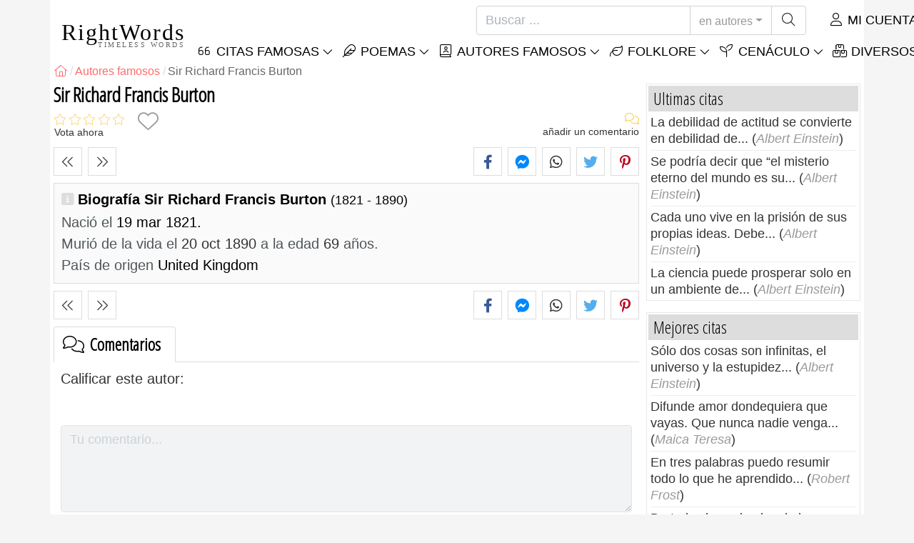

--- FILE ---
content_type: text/html; charset=utf-8
request_url: https://es.rightwords.eu/autores/biografia/richard-francis-burton
body_size: 8393
content:
<!DOCTYPE html><html lang="es"><head><meta charset="utf-8"><meta http-equiv="X-UA-Compatible" content="IE=edge"><meta name="viewport" content="width=device-width, initial-scale=1"><title>Sir Richard Francis Burton - RightWords</title><meta name="description" content="Biografía Sir Richard Francis Burton: nació el 19 mar 1821, murió de la vida el 20 oct 1890 a la edad 69 años. (United Kingdom)"><meta property="fb:app_id" content="751127838608760"><meta property="og:title" content="Sir Richard Francis Burton"><meta property="og:description" content="Biografía Sir Richard Francis Burton: nació el 19 mar 1821, murió de la vida el 20 oct 1890 a la edad 69 años. (United Kingdom)"><meta property="og:type" content="website"><meta property="og:url" content="https://es.rightwords.eu/autores/biografia/richard-francis-burton"><meta property="og:image" content="https://es.rightwords.eu/assets/img/identity/logo.png"><meta property="og:locale" content="es_ES"><meta name="language" content="es"><meta name="robots" content="index,follow, max-snippet:-1, max-image-preview:large, max-video-preview:-1"><meta name="category" content="arte, literatura"><link rel="canonical" href="https://es.rightwords.eu/autores/biografia/richard-francis-burton"><meta name="msapplication-tap-highlight" content="no"><meta name="mobile-web-app-capable" content="yes"><meta name="application-name" content="RightWords"><meta name="msapplication-TileImage" content="/assets/img/shortcut-icon/icon-192x192.png"><meta name="msapplication-TileColor" content="#FFF"><meta name="theme-color" content="#FFF"><link rel="shortcut icon" type="image/x-icon" href="/favicon.ico"><link rel="manifest" href="/data/manifest/manifest-es.json"><link rel="stylesheet" href="/assets/vendors/font-awesome/subset-6.4.0/css/all.1760291870.css"><link rel="preconnect" href="https://fonts.googleapis.com"><link rel="preconnect" href="https://fonts.gstatic.com" crossorigin><link rel="preload" as="style" href="https://fonts.googleapis.com/css?family=Open+Sans+Condensed:300&display=swap&subset=latin-ext"><link rel="stylesheet" href="https://fonts.googleapis.com/css?family=Open+Sans+Condensed:300&display=swap&subset=latin-ext"><link href="/assets/dist/css/site/author-details.1760291870.css" rel="stylesheet">
<script type="application/ld+json">
{ 
	"@context": "https://schema.org", 
	"@graph": [ 
		{ 
			"@type": "WebSite", 
			"@id": "https://es.rightwords.eu/#website", 
			"url": "https://es.rightwords.eu/", 
			"name": "RightWords", 
			"description": "Las palabras correctas de todos los tiempos, de todo el mundo, de autores famosos o del folclore: citas famosas, m\u00e1ximas, pensamientos, aforismos, poemas, proverbios, refranes, adivinanzas, tradiciones, supersticiones, hechizos, conjuros, baladas.", 
			"publisher": { 
				"@id": "https://es.rightwords.eu/#organization" 
			}, 
			"potentialAction": [ 
				{ 
					"@type": "SearchAction", 
					"target": { 
						"@type": "EntryPoint", 
						"urlTemplate": "https://es.rightwords.eu/autores/buscar?q={q}" 
					}, 
					"query-input": { 
						"@type": "PropertyValueSpecification", 
						"valueRequired": true, 
						"valueName": "q" 
					} 
				} 
			], 
			"inLanguage": "es" 
		}, 
		{ 
			"@type": "Organization", 
			"@id": "https://es.rightwords.eu/#organization", 
			"name": "RightWords", 
			"url": "https://es.rightwords.eu/", 
			"logo": { 
				"@type": "ImageObject", 
				"inLanguage": "es", 
				"@id": "https://es.rightwords.eu/#/schema/logo/image/", 
				"url": "https://es.rightwords.eu/assets/img/logo/rightwords-logo-rounded-256.png", 
				"contentUrl": "https://es.rightwords.eu/assets/img/logo/rightwords-logo-rounded-256.png", 
				"width": 256, 
				"height": 256, 
				"caption": "RightWords" 
			}, 
			"image": { 
				"@id": "https://es.rightwords.eu/#/schema/logo/image/" 
			}, 
			"brand": "RightWords", 
			"publishingPrinciples": "https://es.rightwords.eu/privacy" 
		}, 
		{ 
			"@type": "WebPage", 
			"@id": "https://es.rightwords.eu/autores/biografia/richard-francis-burton#webpage", 
			"url": "https://es.rightwords.eu/autores/biografia/richard-francis-burton", 
			"name": "Sir Richard Francis Burton", 
			"mainEntity": { 
				"@id": "https://es.rightwords.eu/autores/biografia/richard-francis-burton#author" 
			}, 
			"headline": "Sir Richard Francis Burton", 
			"description": "Biograf\u00eda Sir Richard Francis Burton: naci\u00f3 el 19 mar 1821, muri\u00f3 de la vida el 20 oct 1890 a la edad 69 a\u00f1os. (United Kingdom)", 
			"publisher": { 
				"@id": "https://es.rightwords.eu/#organization" 
			}, 
			"inLanguage": "es", 
			"isPartOf": { 
				"@id": "https://es.rightwords.eu/#website" 
			}, 
			"about": { 
				"@id": "https://es.rightwords.eu/autores/biografia/richard-francis-burton#author" 
			}, 
			"primaryImageOfPage": { 
				"@id": "https://es.rightwords.eu/#primaryimage" 
			}, 
			"image": { 
				"@type": "ImageObject", 
				"@id": "https://es.rightwords.eu/#primaryimage" 
			}, 
			"breadcrumb": { 
				"@id": "https://es.rightwords.eu/autores/biografia/richard-francis-burton#breadcrumb" 
			} 
		}, 
		{ 
			"@type": "ImageObject", 
			"inLanguage": "es", 
			"@id": "https://es.rightwords.eu/#primaryimage", 
			"url": "https://es.rightwords.eu/assets/img/identity/logo.png", 
			"contentUrl": "https://es.rightwords.eu/assets/img/identity/logo.png", 
			"caption": "Sir Richard Francis Burton" 
		},  
		{ 
			"@type": "BreadcrumbList", 
			"@id": "https://es.rightwords.eu/autores/biografia/richard-francis-burton#breadcrumb", 
			"itemListElement": [
				{ 
					"@type": "ListItem",
					"position": 1,
					"name": "Home - RightWords",
					"item": "https://es.rightwords.eu/"
				},
				{ 
					"@type": "ListItem",
					"position": 2,
					"name": "Autores famosos",
					"item": "https://es.rightwords.eu/autores"
				},
				{ 
					"@type": "ListItem",
					"position": 3,
					"name": "Sir Richard Francis Burton"
				}
			]
		}
	] 
} 
</script>
<script type="application/ld+json">{
	"@context": "https://schema.org", 
	"@type": "Person", 
	"@id": "https://es.rightwords.eu/autores/biografia/richard-francis-burton#author", 
	"mainEntityOfPage": { 
		"@type": "WebPage", 
		"@id":"https://es.rightwords.eu/autores/biografia/richard-francis-burton" 
	}, 
	"isPartOf": { 
		"@id": "https://es.rightwords.eu/#website" 
	}, 
	"url": "https://es.rightwords.eu/autores/biografia/richard-francis-burton", 
	"inLanguage": "es", 
	"datePublished": "2023-01-10T10:44:34+02:00", 
	"dateModified": "2023-01-10T10:50:41+02:00", 
	"name": "Richard Francis Burton", 
	"givenName": "Richard Francis", 
	"familyName": "Burton", 
	"honorificPrefix": "Sir", 
	"birthDate": "1821-03-19", 
	"deathDate": "1890-10-20", 
"nationality": {"@type": "Country","name": "United Kingdom"}, 
	"description": "Biograf\u00eda Sir Richard Francis Burton: naci\u00f3 el 19 mar 1821, muri\u00f3 de la vida el 20 oct 1890 a la edad 69 a\u00f1os. (United Kingdom)", 
	"keywords": ["richard francis burton"]
}</script>
</head><body><header id="header-menu" class="fixed-top"><nav class="container navbar navbar-light navbar-expand-xl"><a class="navbar-brand" href="/"><span class="nb-rw">RightWords</span><span class="nb-tw text-uppercase">Timeless Words</span></a><a class="navbar-toggler" href="/auth" title="Mi cuenta"><i class="fal fa-user fa-fw" aria-hidden="true"></i></a><button class="navbar-toggler" type="button" data-toggle="collapse" data-target="#navbar-search" aria-controls="navbar-search" aria-expanded="false" aria-label="Toggle search"><i class="fal fa-magnifying-glass fa-fw"></i></button><button class="navbar-toggler mr-0 pr-0 collapsed" type="button" data-toggle="collapse" data-target="#navbar-menu" aria-controls="navbar-menu" aria-expanded="false" aria-label="Toggle navigation"><span class="icon-bar top-bar"></span><span class="icon-bar middle-bar"></span><span class="icon-bar bottom-bar"></span></button><div class="wrapper-navbar-nav"><div class="d-xl-inline-flex flex-xl-nowrap"><div class="collapse navbar-collapse" id="navbar-search"><form action="/autores/buscar" data-lang_iso="es" role="search"><div class="input-group"><input id="nb-text-search" name="q" type="text" placeholder="Buscar ..." class="form-control" aria-label="Buscar"><div class="input-group-append"><button type="button" class="btn dropdown-toggle" data-toggle="dropdown" aria-haspopup="true" aria-expanded="false">en autores</button><ul class="dropdown-menu dropdown-menu-right"><li class="dropdown-item" data-action="/citas/buscar">en citas</li><li class="dropdown-item" data-action="/folklore/buscar">en folklore</li><li class="dropdown-item active" data-action="/autores/buscar">en autores</li><li class="dropdown-item" data-action="/cenaculo/buscar">en Cenáculo</li><li class="dropdown-item" data-action="/diccionario/buscar">en diccionario</li><li class="dropdown-item" data-action="/articulos/buscar">en artículos</li><li class="dropdown-item" data-action="/poemas/buscar">en poemas</li></ul><button class="btn" type="submit" aria-label="Buscar"><i class="fal fa-magnifying-glass fa-fw"></i></button></div></div></form></div><div class="collapse navbar-collapse" id="navbar-member"><ul class="navbar-nav"><li class="nav-item dropdown"><a class="nav-link dropdown-toggle text-uppercase" href="/auth" id="dropdown-myaccount" data-toggle="dropdown" aria-haspopup="true" aria-expanded="false"><i class="fal fa-user fa-fw"></i> Mi cuenta</a><div class="dropdown-menu dropdown-menu-right" aria-labelledby="dropdown-myaccount"><a class="dropdown-item" href="/auth#login"><i class="fal fa-right-to-bracket fa-fw"></i> Iniciar sesión</a><a class="dropdown-item" href="/auth#register"><i class="fal fa-user fa-fw"></i> Registro</a><a class="dropdown-item" href="/auth#forgotten-password"><i class="fal fa-key fa-fw"></i> Contraseña olvidada</a></div></li></ul></div></div><div class="collapse navbar-collapse justify-content-end" id="navbar-menu"><ul class="navbar-nav"><li class="nav-item dropdown"><a class="nav-link dropdown-toggle text-uppercase" href="/citas" id="dropdown-quotes" data-toggle="dropdown" aria-haspopup="true" aria-expanded="false"><i class="fal fa-quote-left fa-fw"></i> Citas Famosas</a><div class="dropdown-menu" aria-labelledby="dropdown-quotes"><a class="dropdown-item" href="/citas/las-citas-del-dia"><i class="fal fa-angle-right fa-fw"></i> Las citas del dia</a><a class="dropdown-item" href="/citas/las-mejores-citas-famosas"><i class="fal fa-angle-right fa-fw"></i> Mejores citas</a><a class="dropdown-item" href="/citas/citas-mas-comentadas"><i class="fal fa-angle-right fa-fw"></i> Citas más comentadas</a><a class="dropdown-item" href="/citas/citas-mas-favoritas"><i class="fal fa-angle-right fa-fw"></i> Citas más favoritas</a><a class="dropdown-item" href="/citas/citas-mas-votadas"><i class="fal fa-angle-right fa-fw"></i> Citas más votadas</a><a class="dropdown-item" href="/citas/ultimas-citas"><i class="fal fa-angle-right fa-fw"></i> Ultimas citas</a><a class="dropdown-item" href="/citas/citas-al-azar"><i class="fal fa-angle-right fa-fw"></i> Citas al azar</a><div class="dropdown-divider"></div><a class="dropdown-item" href="/citas/temas"><i class="fal fa-angle-right fa-fw"></i> Citas famosas sobre temas</a><a class="dropdown-item" href="/citas/autores"><i class="fal fa-angle-right fa-fw"></i> Citas famosas de los autores</a><a class="dropdown-item" href="/definiciones"><i class="fal fa-angle-right fa-fw"></i> Cotizar definiciones</a><div class="dropdown-divider"></div><a class="dropdown-item" href="/mi-cuenta/contribucion/citas/form"><i class="fal fa-plus fa-fw"></i> Proponer una cita</a></div></li><li class="nav-item dropdown"><a class="nav-link dropdown-toggle text-uppercase" href="/poemas" id="dropdown-writings" data-toggle="dropdown" aria-haspopup="true" aria-expanded="false"><i class="fal fa-feather fa-fw"></i> Poemas</a><div class="dropdown-menu" aria-labelledby="dropdown-writings"><a class="dropdown-item" href="/mi-cuenta/contribucion/escritos/form"><i class="fal fa-plus fa-fw"></i> Proponer una escritura</a></div></li><li class="nav-item dropdown"><a class="nav-link dropdown-toggle text-uppercase" href="/autores/galeria-de-fotos" id="dropdown-authors" data-toggle="dropdown" aria-haspopup="true" aria-expanded="false"><i class="fal fa-book-user fa-fw"></i> Autores famosos</a><div class="dropdown-menu" aria-labelledby="dropdown-authors"><a class="dropdown-item" href="/autores"><i class="fal fa-angle-right fa-fw"></i> Índice de autores</a><a class="dropdown-item" href="/autores/galeria-de-fotos"><i class="fal fa-angle-right fa-fw"></i> Galería de autores</a><a class="dropdown-item" href="/autores/los-mejores-autores"><i class="fal fa-angle-right fa-fw"></i> Mejores autores famosos</a><a class="dropdown-item" href="/autores/los-ultimos-autores"><i class="fal fa-angle-right fa-fw"></i> Últimos autores</a></div></li><li class="nav-item dropdown"><a class="nav-link dropdown-toggle text-uppercase" href="/folklore" id="dropdown-folklore" data-toggle="dropdown" aria-haspopup="true" aria-expanded="false"><i class="fal fa-leaf fa-fw"></i> Folklore</a><div class="dropdown-menu" aria-labelledby="dropdown-folklore"><a class="dropdown-item" href="/folklore/proverbios-y-refranes" title="Proverbios y refranes"><i class="fal fa-angle-right fa-fw" aria-hidden="true"></i> Proverbios y refranes</a><div class="dropdown-divider"></div><a class="dropdown-item" href="/mi-cuenta/contribucion/folklore/form"><i class="fal fa-plus fa-fw"></i> Proponer folklore</a></div></li><li class="nav-item dropdown"><a class="nav-link dropdown-toggle text-uppercase" href="/cenaculo" id="dropdown-cenacle" data-toggle="dropdown" aria-haspopup="true" aria-expanded="false"><i class="fal fa-seedling fa-fw"></i> Cenáculo</a><div class="dropdown-menu" aria-labelledby="dropdown-cenacle"><a class="dropdown-item" href="/cenaculo/cenaculo-superior"><i class="fal fa-angle-right fa-fw"></i> Cenáculo superior</a><a class="dropdown-item" href="/cenaculo/ultimo-cenaculo"><i class="fal fa-angle-right fa-fw"></i> Último cenáculo</a><div class="dropdown-divider"></div><a class="dropdown-item" href="/cenaculo/categoria/prosa"><i class="fal fa-angle-right fa-fw"></i> Prosa</a><a class="dropdown-item" href="/cenaculo/categoria/poesia"><i class="fal fa-angle-right fa-fw"></i> Poesía</a><a class="dropdown-item" href="/cenaculo/categoria/drama"><i class="fal fa-angle-right fa-fw"></i> Drama</a><a class="dropdown-item" href="/cenaculo/categoria/varios"><i class="fal fa-angle-right fa-fw"></i> Varios</a><div class="dropdown-divider"></div><a class="dropdown-item" href="/cenaculo/miembros"><i class="fal fa-angle-right fa-fw"></i> Miembros del cenáculo</a><div class="dropdown-divider"></div><a class="dropdown-item" href="/mi-cuenta/contribucion/cenaculo/form"><i class="fal fa-plus fa-fw"></i> Puesto en cenacle</a></div></li><li class="nav-item dropdown"><a class="nav-link dropdown-toggle text-uppercase" href="#" id="dropdown-divers" data-toggle="dropdown" aria-haspopup="true" aria-expanded="false"><i class="fal fa-boxes-stacked fa-fw"></i> Diversos</a><div class="dropdown-menu dropdown-menu-right" aria-labelledby="dropdown-divers"><a class="dropdown-item" href="/eventos-del-dia"><i class="fal fa-calendar-days fa-fw"></i> Eventos del día</a><a class="dropdown-item" href="/diccionario"><i class="fal fa-book fa-fw"></i> Términos del diccionario</a><a class="dropdown-item" href="/articulos"><i class="fal fa-file fa-fw"></i> Artículos</a><a class="dropdown-item" href="/contact"><i class="fal fa-file-signature fa-fw"></i> Contacto</a></div></li></ul></div></div></nav></header><div id="page" class="container"><nav class="breadcrumb-scroll" aria-label="breadcrumb"><ol class="breadcrumb flex-row" itemscope itemtype="http://schema.org/BreadcrumbList"><li class="breadcrumb-item" itemprop="itemListElement" itemscope itemtype="http://schema.org/ListItem"><a href="/" itemprop="item" itemtype="http://schema.org/Thing" title="RightWords" aria-label="RightWords"><span itemprop="name" class="fal fa-house fa-fw" aria-hidden="true"><i hidden>Casa</i></span><meta itemprop="position" content="1"></a></li><li class="breadcrumb-item" itemprop="itemListElement" itemscope itemtype="http://schema.org/ListItem"><a href="/autores" itemtype="http://schema.org/Thing" itemprop="item"><span itemprop="name">Autores famosos</span></a><meta itemprop="position" content="2"></li><li class="breadcrumb-item active" aria-current="page">Sir Richard Francis Burton</li></ol></nav><main id="page-main" class="author-details"><h1 class="title animated fadeInDown">Sir Richard Francis Burton</h1><section class="d-flex justify-content-between stats-top" aria-label="Votos/Comentarios/Favoritos"><div class="vc-top-stars scroll-link" data-id="vote-comments" aria-label="Vota ahora" title="Vota ahora"><i class="note-fa n0" aria-hidden="true"></i><small>Vota ahora</small></div><button type="button" class="btn btn-fav" title="Agregar a favoritos" aria-label="Agregar a favoritos" data-table="author" data-id="27024"></button><div class="vc-top-comments scroll-link text-right" data-id="vote-comments" aria-label="ver comentarios / añadir un comentario" title="ver comentarios / añadir un comentario"><i class="fal fa-comments fa-fw" aria-hidden="true"></i><small><span class="comments-nb"></span> añadir un comentario</small></div></section><aside class="useful-box ub-full"><div class="nav-items-details nid-btns nid-left-sep"><a class="nav-prev" href="/autores/biografia/richard-burton" title="El autor anterior Richard Burton" data-anchor=""></a><a class="nav-next" href="/autores/biografia/robert-burton" title="El siguiente autor Robert Burton" data-anchor=""></a></div><div class="social-share-custom ssc-color ssc-bd-grey text-center" aria-label="Share"><span class="ssc-btn sscb-facebook"><i class="fab fa-facebook-f fa-fw" aria-hidden="true"></i></span><span class="ssc-btn sscb-fbmessenger" title="Facebook Messenger"><i class="fab fa-facebook-messenger fa-fw" aria-hidden="true"></i></span><span class="ssc-btn sscb-whatsapp" title="WhatsApp"><i class="fab fa-whatsapp fa-fw"></i></span><span class="ssc-btn sscb-twitter"><i class="fab fa-twitter fa-fw" aria-hidden="true"></i></span><span class="ssc-btn sscb-pinterest" data-pin-do="buttonPin" data-pin-custom="true"><i class="fab fa-pinterest-p fa-fw" aria-hidden="true"></i></span></div></aside><div class="box-heading ad-data clearfix"><div class="ad-summary"><h2>Biografía Sir Richard Francis Burton <em>(1821 - 1890)</em></h2><div><span>Nació el</span> 19 mar 1821.<br><span>Murió de la vida el  <i>20 oct 1890</i> a la edad  <i>69</i> años.</span></div><div><span>País de origen</span> United Kingdom</div></div></div><aside class="useful-box ub-full"><div class="nav-items-details nid-btns nid-left-sep"><a class="nav-prev" href="/autores/biografia/richard-burton" title="El autor anterior Richard Burton" data-anchor=""></a><a class="nav-next" href="/autores/biografia/robert-burton" title="El siguiente autor Robert Burton" data-anchor=""></a></div><div class="social-share-custom ssc-color ssc-bd-grey text-center" aria-label="Share"><span class="ssc-btn sscb-facebook"><i class="fab fa-facebook-f fa-fw" aria-hidden="true"></i></span><span class="ssc-btn sscb-fbmessenger" title="Facebook Messenger"><i class="fab fa-facebook-messenger fa-fw" aria-hidden="true"></i></span><span class="ssc-btn sscb-whatsapp" title="WhatsApp"><i class="fab fa-whatsapp fa-fw"></i></span><span class="ssc-btn sscb-twitter"><i class="fab fa-twitter fa-fw" aria-hidden="true"></i></span><span class="ssc-btn sscb-pinterest" data-pin-do="buttonPin" data-pin-custom="true"><i class="fab fa-pinterest-p fa-fw" aria-hidden="true"></i></span></div></aside><section id="vote-comments" class="vote-comments box-section" data-table-name="author" data-table-id="27024" data-table-member-id="1" data-table-member-username="" data-table-member-initial="" data-table-member-photo="" aria-label="Rating / Comentarios"><h2 class="vc-title bs-header" data-count=""><i class="fal fa-comments fa-fw" aria-hidden="true"></i> Comentarios</h2><div class="vc-form bs-content border-bottom-0" data-table="author" data-id="27024" data-rate-hint1="regular" data-rate-hint2="medio" data-rate-hint3="bueno" data-rate-hint4="muy bueno" data-rate-hint5="excelente"><div class="vcf-title">Calificar este autor:</div><div class="vcf-stars"><input class="vcfs-input" type="hidden" data-filled="fas fa-star fa-2x" data-empty="fal fa-star fa-2x"></div><div class="vcf-content disabled "><textarea rows="4" cols="40" placeholder="Tu comentario..." disabled class="form-control" aria-label="Comentario"></textarea><input type="text" name="firstname" value="" maxlength="20" placeholder="Tu nombre..." disabled="disabled" class="form-control vcfc-firstname mb-1" aria-label="Tu nombre"><div class="vcf-captcha"><label>Código de seguridad:</label><img loading="lazy" src="/captcha/captcha.php?1770111002" width="78" height="30" alt="Generar otro código seguro" title="Generar otro código seguro" class="captcha captcha-math">= &nbsp; <input type="text" name="captcha" maxlength="4" value="" title="Código de seguridad" class="form-control form-control-sm input-captcha-math"></div><div class="text-right mt-2"><button type="button" disabled class="btn-post-comment btn btn-sm btn-primary pl-3">Enviar <i class="fas fa-angle-right fa-fw"></i></button></div></div></div><div id="vc-list" data-total="0" data-count="0" data-nb_rows_per_page="10" data-page="1" data-nb_pages="0"></div></section></main><div id="page-right"><div class="box1"><div class="b1-title">Ultimas citas</div><div class="b1-content b1c-list1"><div class="item"><a href="/citas/la-debilidad-de-actitud-se-convierte-en-debilidad-de--278320">La debilidad de actitud se convierte en debilidad de...</a> (<em>Albert Einstein</em>)</div><div class="item"><a href="/citas/se-podria-decir-que-el-misterio-eterno-del-mundo-es-su--278313">Se podría decir que “el misterio eterno del mundo es su...</a> (<em>Albert Einstein</em>)</div><div class="item"><a href="/citas/cada-uno-vive-en-la-prision-de-sus-propias-ideas-debe--278302">Cada uno vive en la prisión de sus propias ideas. Debe...</a> (<em>Albert Einstein</em>)</div><div class="item"><a href="/citas/la-ciencia-puede-prosperar-solo-en-un-ambiente-de--278288">La ciencia puede prosperar solo en un ambiente de...</a> (<em>Albert Einstein</em>)</div></div></div><div class="box1"><div class="b1-title">Mejores citas</div><div class="b1-content b1c-list1"><div class="item"><a href="/citas/solo-dos-cosas-son-infinitas-el-universo-y-la-estupidez--276034">Sólo dos cosas son infinitas, el universo y la estupidez...</a> (<em>Albert Einstein</em>)</div><div class="item"><a href="/citas/difunde-amor-dondequiera-que-vayas-que-nunca-nadie-venga--276201">Difunde amor dondequiera que vayas. Que nunca nadie venga...</a> (<em>Maica Teresa</em>)</div><div class="item"><a href="/citas/en-tres-palabras-puedo-resumir-todo-lo-que-he-aprendido--276336">En tres palabras puedo resumir todo lo que he aprendido...</a> (<em>Robert Frost</em>)</div><div class="item"><a href="/citas/de-todos-los-animales-de-la-creacion-el-hombre-es-el--276541">De todos los animales de la creación el hombre es el...</a> (<em>John Steinbeck</em>)</div></div></div><div class="box1"><div class="b1-title">Citas al azar</div><div class="b1-content b1c-list1"><div class="item"><a href="/citas/los-amigos-se-convierten-con-frecuencia-en-ladrones-de--276551">Los amigos se convierten con frecuencia en ladrones de...</a> (<em>Platon</em>)</div><div class="item"><a href="/citas/la-vida-es-muy-peligrosa-no-por-las-personas-que-hacen--276497">La vida es muy peligrosa. No por las personas que hacen...</a> (<em>Albert Einstein</em>)</div><div class="item"><a href="/citas/la-confianza-ciega-en-las-autoridades-es-el-mayor-enemigo--278220">La confianza ciega en las autoridades es el mayor enemigo...</a> (<em>Albert Einstein</em>)</div><div class="item"><a href="/citas/es-dificil-liberar-a-los-tontos-de-las-cadenas-que-veneran--278200">Es difícil liberar a los tontos de las cadenas que veneran.</a> (<em>François-Marie Arouet de Voltaire</em>)</div></div></div><div class="box1"><div class="b1-title">Autores</div><div class="b1-content b1c-author-photo-list"><a href="/autores/biografia/colin-wilson" title="Colin Wilson"><img loading="lazy" src="/imgupl/author/colin-wilson--xs-1393.jpg" width="50" height="50" alt="Colin Wilson"></a><a href="/autores/biografia/alexandru-calinescu" title="Alexandru Calinescu"><img loading="lazy" src="/imgupl/author/alexandru-calinescu--xs-2149.jpg" width="50" height="50" alt="Alexandru Calinescu"></a><a href="/autores/biografia/sandor-petofi" title="Sándor Petőfi"><img loading="lazy" src="/imgupl/author/sandor-petofi--xs-4737.jpg" width="50" height="50" alt="Sándor Petőfi"></a><a href="/autores/biografia/johannes-stark" title="Johannes Stark"><img loading="lazy" src="/imgupl/author/johannes-stark--xs-1537.jpg" width="50" height="50" alt="Johannes Stark"></a><a href="/autores/biografia/christopher-parker" title="Christopher Parker"><img loading="lazy" src="/imgupl/author/christopher-parker--xs-1068.jpg" width="50" height="50" alt="Christopher Parker"></a><a href="/autores/biografia/lucian-suciu" title="Lucian Suciu"><img loading="lazy" src="/imgupl/author/lucian-suciu--xs-3382.jpg" width="50" height="50" alt="Lucian Suciu"></a><a href="/autores/biografia/elizabeth-pena" title="Elizabeth Pena"><img loading="lazy" src="/imgupl/author/elizabeth-pena--xs-1115.jpg" width="50" height="50" alt="Elizabeth Pena"></a><a href="/autores/biografia/philip-elmer-dewitt" title="Philip Elmer-DeWitt"><img loading="lazy" src="/imgupl/author/philip-elmer-dewitt--xs-804.jpg" width="50" height="50" alt="Philip Elmer-DeWitt"></a><a href="/autores/biografia/floyd-abrams" title="Floyd Abrams"><img loading="lazy" src="/imgupl/author/floyd-abrams--xs-339.jpg" width="50" height="50" alt="Floyd Abrams"></a><a href="/autores/biografia/dinu-sararu" title="Dinu Sararu"><img loading="lazy" src="/imgupl/author/dinu-sararu--xs-3286.jpg" width="50" height="50" alt="Dinu Sararu"></a><a href="/autores/biografia/tristan-bernard" title="Tristan Bernard"><img loading="lazy" src="/imgupl/author/tristan-bernard--xs-720.jpg" width="50" height="50" alt="Tristan Bernard"></a><a href="/autores/biografia/liviu-petrescu" title="Liviu Petrescu"><img loading="lazy" src="/imgupl/author/liviu-petrescu--xs-3142.jpg" width="50" height="50" alt="Liviu Petrescu"></a><a href="/autores/biografia/albert-szent-gyorgyi" title="Albert Szent-Gyorgyi"><img loading="lazy" src="/imgupl/author/albert-szent-gyorgyi--xs-3682.jpg" width="50" height="50" alt="Albert Szent-Gyorgyi"></a><a href="/autores/biografia/ioan-petru-culianu" title="Ioan Petru Culianu"><img loading="lazy" src="/imgupl/author/ioan-petru-culianu--xs-2310.jpg" width="50" height="50" alt="Ioan Petru Culianu"></a><a href="/autores/biografia/jules-romains" title="Jules Romains"><img loading="lazy" src="/imgupl/author/jules-romains--xs-3667.jpg" width="50" height="50" alt="Jules Romains"></a><a href="/autores/biografia/andrei-burac" title="Andrei Burac"><img loading="lazy" src="/imgupl/author/andrei-burac--xs-2108.jpg" width="50" height="50" alt="Andrei Burac"></a></div></div><div class="box1"><div class="b1-title">Citas famosas</div><div class="sidebar-menu"><a href="/citas/ultimas-citas" class="ri ri-ar">Ultimas citas</a><a href="/citas/las-mejores-citas-famosas" class="ri ri-ar">Las mejores citas famosas</a><a href="/citas/las-citas-del-dia" class="ri ri-ar">Las citas del dia</a><a href="/citas/citas-al-azar" class="ri ri-ar">Citas al azar</a><a href="/citas/temas" class="ri ri-ar">Citas famosas sobre temas</a><a href="/citas/autores" class="ri ri-ar">Citas famosas de los autores</a><a href="/citas/autores/edward-a-murphy" class="ri ri-ar">Las leyes de Murphy</a><a href="/definiciones" class="ri ri-ar">Cotizar definiciones</a><a href="/mi-cuenta/contribucion/citas/form" class="border-bottom-0 ri ri-add">Proponer una cita</a></div></div><div class="box1"><div class="b1-title">Folklore</div><div class="sidebar-menu"><a href="/folklore/ultimo-folklore" class="ri ri-ar">Ultimo folklore</a><a href="/folklore/top-folklore" class="ri ri-ar">Top folklore</a><a href="/folklore/proverbios-y-refranes" title="Proverbios y refranes" class="ri ri-ar">Proverbios y refranes</a><a href="/mi-cuenta/contribucion/folklore/form" class="border-bottom-0 ri ri-add">Proponer folklore</a></div></div></div></div><footer class="footer"><div class="container"><div class="row"><div class="col-6 col-sm-4 col-lg-4"><div class="s-header">RightWords</div><ul><li><a href="/citas">Citas famosas</a></li><li><a href="/autores">Autores famosos</a></li><li><a href="/folklore">Folklore</a></li><li><a href="/cenaculo">Cenáculo literario</a></li><li><a href="/diccionario">Diccionario</a></li><li><a href="/eventos-del-dia">Eventos del día</a></li><li><a href="/articulos">Artículos</a></li></ul></div><div class="col-6 col-sm-4 col-lg-4"><div class="s-header">Sobre nosotros</div><ul><li><a href="/about-us">Sobre nosotros</a></li><li><a href="/tac">Términos y Condiciones</a></li><li><a href="/privacy">Política de privacidad</a></li><li><a href="/contact">Contacto</a></li></ul></div><div class="col-12 col-sm-4 col-lg-4"></div><div class="col-12 brief-main text-justify clearfix"><img loading="lazy" class="bg-transparent mr-2 float-left" src="/assets/img/shortcut-icon/icon-48x48.png" width="48" height="48" alt="RightWords">Palabras correctas de todos los tiempos y de todo el mundo, con diferentes temas, escritos por <strong>autores famosos</strong> o palabras del <strong>folclore de</strong> los antepasados: <strong><em>citas</em></strong> <strong><em>famosas</em></strong> , <strong><em>autores famosos</em></strong> , <strong><em>refranes y refranes antiguos</em></strong> , <strong><em>acertijos</em></strong> , <strong><em>hechizos y conjuros</em></strong> , <strong><em>villancicos</em></strong> , <strong><em>canciones tradicionales</em></strong> , <strong><em>Tradiciones y supersticiones</em></strong> .</div></div><hr><div class="f-copyright">Copyright &copy; 2007-2026 RightWords<br>Web Design by <a href="https://yourchoice.ro/" target="_blank" rel="noopener">YourCHOICE</a>, martes,  3 febrero 2026</div></div></footer><div id="fb-root" data-locale="es_ES"></div><script>loadjs=function(){var h=function(){},o={},c={},f={};function u(e,n){if(e){var t=f[e];if(c[e]=n,t)for(;t.length;)t[0](e,n),t.splice(0,1)}}function l(e,n){e.call&&(e={success:e}),n.length?(e.error||h)(n):(e.success||h)(e)}function p(t,r,i,s){var o,e,u,n=document,c=i.async,f=(i.numRetries||0)+1,l=i.before||h,a=t.replace(/[\?|#].*$/,""),d=t.replace(/^(css|img|module|nomodule)!/,"");if(s=s||0,/(^css!|\.css$)/.test(a))(u=n.createElement("link")).rel="stylesheet",u.href=d,(o="hideFocus"in u)&&u.relList&&(o=0,u.rel="preload",u.as="style");else if(/(^img!|\.(png|gif|jpg|svg|webp)$)/.test(a))(u=n.createElement("img")).src=d;else if((u=n.createElement("script")).src=d,u.async=void 0===c||c,e="noModule"in u,/^module!/.test(a)){if(!e)return r(t,"l");u.type="module"}else if(/^nomodule!/.test(a)&&e)return r(t,"l");!(u.onload=u.onerror=u.onbeforeload=function(e){var n=e.type[0];if(o)try{u.sheet.cssText.length||(n="e")}catch(e){18!=e.code&&(n="e")}if("e"==n){if((s+=1)<f)return p(t,r,i,s)}else if("preload"==u.rel&&"style"==u.as)return u.rel="stylesheet";r(t,n,e.defaultPrevented)})!==l(t,u)&&n.head.appendChild(u)}function t(e,n,t){var r,i;if(n&&n.trim&&(r=n),i=(r?t:n)||{},r){if(r in o)throw"LoadJS";o[r]=!0}function s(n,t){!function(e,r,n){var t,i,s=(e=e.push?e:[e]).length,o=s,u=[];for(t=function(e,n,t){if("e"==n&&u.push(e),"b"==n){if(!t)return;u.push(e)}--s||r(u)},i=0;i<o;i++)p(e[i],t,n)}(e,function(e){l(i,e),n&&l({success:n,error:t},e),u(r,e)},i)}if(i.returnPromise)return new Promise(s);s()}return t.ready=function(e,n){return function(e,t){e=e.push?e:[e];var n,r,i,s=[],o=e.length,u=o;for(n=function(e,n){n.length&&s.push(e),--u||t(s)};o--;)r=e[o],(i=c[r])?n(r,i):(f[r]=f[r]||[]).push(n)}(e,function(e){l(n,e)}),t},t.done=function(e){u(e,[])},t.reset=function(){o={},c={},f={}},t.isDefined=function(e){return e in o},t}();</script><script>var Settings = { lang_iso: 'es', locale: 'es_ES', url: 'https://es.rightwords.eu', name: "RightWords", facebook_app_id: '751127838608760', google_client_id: '188787242295-56ns8htv5d33tk94npo1hmjgldcsgne0.apps.googleusercontent.com', is_mobile: false, is_phone: false },SessionVars = { sw: 'disabled',  };loadjs(['/assets/dist/js/site/jqbs.min.js'], 'js-jqbs');function loadScriptsRW() {loadjs.ready('js-jqbs', function() {loadjs(['/assets/plugins/cookie/js.cookie.min.js'], 'js-libs');loadjs.ready('js-libs', function() {loadjs(['/assets/dist/js/site/main.1760291870.js', '/assets/dist/js/site/author-details.1760291870.js'], 'js-page');loadjs.ready('js-page', function() {loadjs('https://pagead2.googlesyndication.com/pagead/js/adsbygoogle.js?client=ca-pub-3216693118200223','adsense',{before: function (path, el) { el.setAttribute('crossorigin', 'anonymous'); },success: function () {document.querySelectorAll('ins.adsbygoogle:not([data-adsbygoogle-status])').forEach(function () {try { (adsbygoogle = window.adsbygoogle || []).push( { } ); } catch (e) { }});}});loadjs(['https://accounts.google.com/gsi/client', '/assets/dist/js/site/google-signin.1760291870.js'], 'gsi');loadjs(['https://connect.facebook.net/es_ES/sdk.js#xfbml=0&version=v15.0&appId=751127838608760&autoLogAppEvents=1'], 'fb');loadjs('https://rum-static.pingdom.net/pa-5c593f87cea07b0016000a83.js');});});});}</script><script>function loadScriptGA() {window.dataLayer = window.dataLayer || [];function gtag(){ dataLayer.push(arguments); }gtag('js', new Date());loadjs('https://www.googletagmanager.com/gtag/js?id=G-7B98KFW6BL', 'ga4', {before: function (path, el) { el.setAttribute('async', ''); },success: function () {gtag('config', 'G-7B98KFW6BL');}});}</script><script>let scriptLoaded = false;window.addEventListener('scroll', handleUserInteraction, { once: true });window.addEventListener('click', handleUserInteraction, { once: true });window.addEventListener('mousemove', handleUserInteraction, { once: true });function removeEventListeners() {window.removeEventListener('scroll', handleUserInteraction);window.removeEventListener('click', handleUserInteraction);window.removeEventListener('mousemove', handleUserInteraction);}setTimeout(() => {if (!scriptLoaded) {console.log('timeout scriptLoaded');handleUserInteraction();}}, 10000);function handleUserInteraction() {console.log('scriptLoaded');["loadScriptsRW", "loadScriptGA"].forEach(fn => {if (typeof window[fn] === "function") {window[fn]();console.log(fn);}});scriptLoaded=true;removeEventListeners();}</script></body></html>